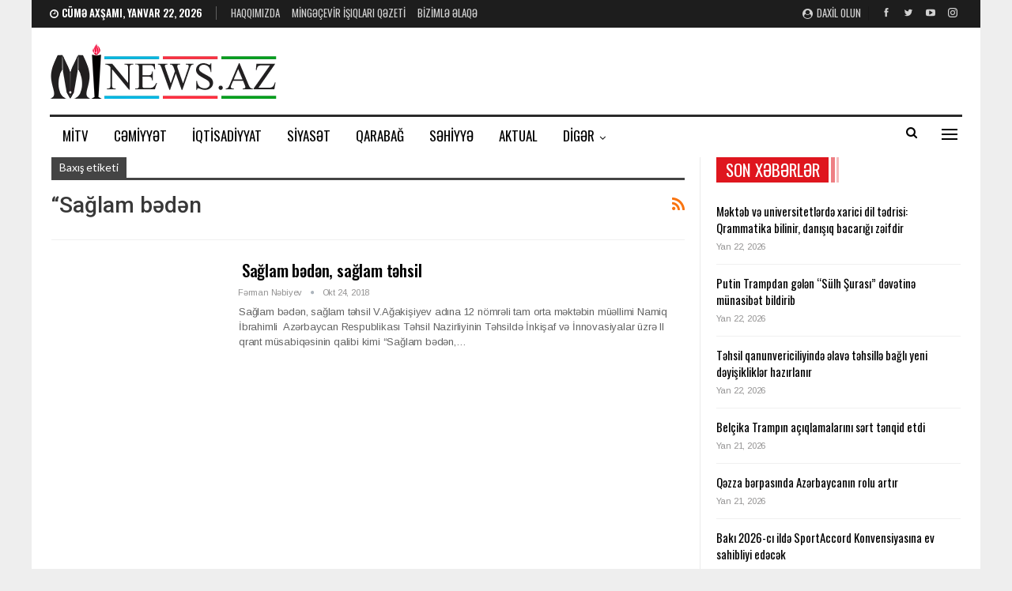

--- FILE ---
content_type: text/html; charset=UTF-8
request_url: https://mi-news.az/tag/saglam-b-d-n/
body_size: 20084
content:
	<!DOCTYPE html>
		<!--[if IE 8]>
	<html class="ie ie8" lang="az"> <![endif]-->
	<!--[if IE 9]>
	<html class="ie ie9" lang="az"> <![endif]-->
	<!--[if gt IE 9]><!-->
<html lang="az"> <!--<![endif]-->
	<head>
				<meta charset="UTF-8">
		<meta http-equiv="X-UA-Compatible" content="IE=edge">
		<meta name="viewport" content="width=device-width, initial-scale=1.0">
		<link rel="pingback" href="https://mi-news.az/xmlrpc.php"/>

		<title>“Sağlam bədən &#8211; Mingəçevir İşıqları</title>
<meta name='robots' content='max-image-preview:large' />

<!-- Better Open Graph, Schema.org & Twitter Integration -->
<meta property="og:locale" content="az"/>
<meta property="og:site_name" content="Mingəçevir İşıqları"/>
<meta property="og:url" content="https://mi-news.az/tag/saglam-b-d-n/"/>
<meta property="og:title" content="Archives"/>
<meta property="og:description" content="Bizimlə həyatınız həmişə işıqlı olacaq!"/>
<meta property="og:type" content="website"/>
<meta name="twitter:card" content="summary"/>
<meta name="twitter:url" content="https://mi-news.az/tag/saglam-b-d-n/"/>
<meta name="twitter:title" content="Archives"/>
<meta name="twitter:description" content="Bizimlə həyatınız həmişə işıqlı olacaq!"/>
<!-- / Better Open Graph, Schema.org & Twitter Integration. -->
<link rel='dns-prefetch' href='//fonts.googleapis.com' />
<link rel='dns-prefetch' href='//www.googletagmanager.com' />
<link rel="alternate" type="application/rss+xml" title="Mingəçevir İşıqları &raquo; Qidalandırıcısı" href="https://mi-news.az/feed/" />
<link rel="alternate" type="application/rss+xml" title="Mingəçevir İşıqları &raquo; Şərh Qidalandırıcısı" href="https://mi-news.az/comments/feed/" />
<link rel="alternate" type="application/rss+xml" title="Mingəçevir İşıqları &raquo; “Sağlam bədən Etiket Qidalandırıcısı" href="https://mi-news.az/tag/saglam-b-d-n/feed/" />
<style id='wp-img-auto-sizes-contain-inline-css' type='text/css'>
img:is([sizes=auto i],[sizes^="auto," i]){contain-intrinsic-size:3000px 1500px}
/*# sourceURL=wp-img-auto-sizes-contain-inline-css */
</style>
<style id='wp-emoji-styles-inline-css' type='text/css'>

	img.wp-smiley, img.emoji {
		display: inline !important;
		border: none !important;
		box-shadow: none !important;
		height: 1em !important;
		width: 1em !important;
		margin: 0 0.07em !important;
		vertical-align: -0.1em !important;
		background: none !important;
		padding: 0 !important;
	}
/*# sourceURL=wp-emoji-styles-inline-css */
</style>
<style id='wp-block-library-inline-css' type='text/css'>
:root{--wp-block-synced-color:#7a00df;--wp-block-synced-color--rgb:122,0,223;--wp-bound-block-color:var(--wp-block-synced-color);--wp-editor-canvas-background:#ddd;--wp-admin-theme-color:#007cba;--wp-admin-theme-color--rgb:0,124,186;--wp-admin-theme-color-darker-10:#006ba1;--wp-admin-theme-color-darker-10--rgb:0,107,160.5;--wp-admin-theme-color-darker-20:#005a87;--wp-admin-theme-color-darker-20--rgb:0,90,135;--wp-admin-border-width-focus:2px}@media (min-resolution:192dpi){:root{--wp-admin-border-width-focus:1.5px}}.wp-element-button{cursor:pointer}:root .has-very-light-gray-background-color{background-color:#eee}:root .has-very-dark-gray-background-color{background-color:#313131}:root .has-very-light-gray-color{color:#eee}:root .has-very-dark-gray-color{color:#313131}:root .has-vivid-green-cyan-to-vivid-cyan-blue-gradient-background{background:linear-gradient(135deg,#00d084,#0693e3)}:root .has-purple-crush-gradient-background{background:linear-gradient(135deg,#34e2e4,#4721fb 50%,#ab1dfe)}:root .has-hazy-dawn-gradient-background{background:linear-gradient(135deg,#faaca8,#dad0ec)}:root .has-subdued-olive-gradient-background{background:linear-gradient(135deg,#fafae1,#67a671)}:root .has-atomic-cream-gradient-background{background:linear-gradient(135deg,#fdd79a,#004a59)}:root .has-nightshade-gradient-background{background:linear-gradient(135deg,#330968,#31cdcf)}:root .has-midnight-gradient-background{background:linear-gradient(135deg,#020381,#2874fc)}:root{--wp--preset--font-size--normal:16px;--wp--preset--font-size--huge:42px}.has-regular-font-size{font-size:1em}.has-larger-font-size{font-size:2.625em}.has-normal-font-size{font-size:var(--wp--preset--font-size--normal)}.has-huge-font-size{font-size:var(--wp--preset--font-size--huge)}.has-text-align-center{text-align:center}.has-text-align-left{text-align:left}.has-text-align-right{text-align:right}.has-fit-text{white-space:nowrap!important}#end-resizable-editor-section{display:none}.aligncenter{clear:both}.items-justified-left{justify-content:flex-start}.items-justified-center{justify-content:center}.items-justified-right{justify-content:flex-end}.items-justified-space-between{justify-content:space-between}.screen-reader-text{border:0;clip-path:inset(50%);height:1px;margin:-1px;overflow:hidden;padding:0;position:absolute;width:1px;word-wrap:normal!important}.screen-reader-text:focus{background-color:#ddd;clip-path:none;color:#444;display:block;font-size:1em;height:auto;left:5px;line-height:normal;padding:15px 23px 14px;text-decoration:none;top:5px;width:auto;z-index:100000}html :where(.has-border-color){border-style:solid}html :where([style*=border-top-color]){border-top-style:solid}html :where([style*=border-right-color]){border-right-style:solid}html :where([style*=border-bottom-color]){border-bottom-style:solid}html :where([style*=border-left-color]){border-left-style:solid}html :where([style*=border-width]){border-style:solid}html :where([style*=border-top-width]){border-top-style:solid}html :where([style*=border-right-width]){border-right-style:solid}html :where([style*=border-bottom-width]){border-bottom-style:solid}html :where([style*=border-left-width]){border-left-style:solid}html :where(img[class*=wp-image-]){height:auto;max-width:100%}:where(figure){margin:0 0 1em}html :where(.is-position-sticky){--wp-admin--admin-bar--position-offset:var(--wp-admin--admin-bar--height,0px)}@media screen and (max-width:600px){html :where(.is-position-sticky){--wp-admin--admin-bar--position-offset:0px}}

/*# sourceURL=wp-block-library-inline-css */
</style><style id='global-styles-inline-css' type='text/css'>
:root{--wp--preset--aspect-ratio--square: 1;--wp--preset--aspect-ratio--4-3: 4/3;--wp--preset--aspect-ratio--3-4: 3/4;--wp--preset--aspect-ratio--3-2: 3/2;--wp--preset--aspect-ratio--2-3: 2/3;--wp--preset--aspect-ratio--16-9: 16/9;--wp--preset--aspect-ratio--9-16: 9/16;--wp--preset--color--black: #000000;--wp--preset--color--cyan-bluish-gray: #abb8c3;--wp--preset--color--white: #ffffff;--wp--preset--color--pale-pink: #f78da7;--wp--preset--color--vivid-red: #cf2e2e;--wp--preset--color--luminous-vivid-orange: #ff6900;--wp--preset--color--luminous-vivid-amber: #fcb900;--wp--preset--color--light-green-cyan: #7bdcb5;--wp--preset--color--vivid-green-cyan: #00d084;--wp--preset--color--pale-cyan-blue: #8ed1fc;--wp--preset--color--vivid-cyan-blue: #0693e3;--wp--preset--color--vivid-purple: #9b51e0;--wp--preset--gradient--vivid-cyan-blue-to-vivid-purple: linear-gradient(135deg,rgb(6,147,227) 0%,rgb(155,81,224) 100%);--wp--preset--gradient--light-green-cyan-to-vivid-green-cyan: linear-gradient(135deg,rgb(122,220,180) 0%,rgb(0,208,130) 100%);--wp--preset--gradient--luminous-vivid-amber-to-luminous-vivid-orange: linear-gradient(135deg,rgb(252,185,0) 0%,rgb(255,105,0) 100%);--wp--preset--gradient--luminous-vivid-orange-to-vivid-red: linear-gradient(135deg,rgb(255,105,0) 0%,rgb(207,46,46) 100%);--wp--preset--gradient--very-light-gray-to-cyan-bluish-gray: linear-gradient(135deg,rgb(238,238,238) 0%,rgb(169,184,195) 100%);--wp--preset--gradient--cool-to-warm-spectrum: linear-gradient(135deg,rgb(74,234,220) 0%,rgb(151,120,209) 20%,rgb(207,42,186) 40%,rgb(238,44,130) 60%,rgb(251,105,98) 80%,rgb(254,248,76) 100%);--wp--preset--gradient--blush-light-purple: linear-gradient(135deg,rgb(255,206,236) 0%,rgb(152,150,240) 100%);--wp--preset--gradient--blush-bordeaux: linear-gradient(135deg,rgb(254,205,165) 0%,rgb(254,45,45) 50%,rgb(107,0,62) 100%);--wp--preset--gradient--luminous-dusk: linear-gradient(135deg,rgb(255,203,112) 0%,rgb(199,81,192) 50%,rgb(65,88,208) 100%);--wp--preset--gradient--pale-ocean: linear-gradient(135deg,rgb(255,245,203) 0%,rgb(182,227,212) 50%,rgb(51,167,181) 100%);--wp--preset--gradient--electric-grass: linear-gradient(135deg,rgb(202,248,128) 0%,rgb(113,206,126) 100%);--wp--preset--gradient--midnight: linear-gradient(135deg,rgb(2,3,129) 0%,rgb(40,116,252) 100%);--wp--preset--font-size--small: 13px;--wp--preset--font-size--medium: 20px;--wp--preset--font-size--large: 36px;--wp--preset--font-size--x-large: 42px;--wp--preset--spacing--20: 0.44rem;--wp--preset--spacing--30: 0.67rem;--wp--preset--spacing--40: 1rem;--wp--preset--spacing--50: 1.5rem;--wp--preset--spacing--60: 2.25rem;--wp--preset--spacing--70: 3.38rem;--wp--preset--spacing--80: 5.06rem;--wp--preset--shadow--natural: 6px 6px 9px rgba(0, 0, 0, 0.2);--wp--preset--shadow--deep: 12px 12px 50px rgba(0, 0, 0, 0.4);--wp--preset--shadow--sharp: 6px 6px 0px rgba(0, 0, 0, 0.2);--wp--preset--shadow--outlined: 6px 6px 0px -3px rgb(255, 255, 255), 6px 6px rgb(0, 0, 0);--wp--preset--shadow--crisp: 6px 6px 0px rgb(0, 0, 0);}:where(.is-layout-flex){gap: 0.5em;}:where(.is-layout-grid){gap: 0.5em;}body .is-layout-flex{display: flex;}.is-layout-flex{flex-wrap: wrap;align-items: center;}.is-layout-flex > :is(*, div){margin: 0;}body .is-layout-grid{display: grid;}.is-layout-grid > :is(*, div){margin: 0;}:where(.wp-block-columns.is-layout-flex){gap: 2em;}:where(.wp-block-columns.is-layout-grid){gap: 2em;}:where(.wp-block-post-template.is-layout-flex){gap: 1.25em;}:where(.wp-block-post-template.is-layout-grid){gap: 1.25em;}.has-black-color{color: var(--wp--preset--color--black) !important;}.has-cyan-bluish-gray-color{color: var(--wp--preset--color--cyan-bluish-gray) !important;}.has-white-color{color: var(--wp--preset--color--white) !important;}.has-pale-pink-color{color: var(--wp--preset--color--pale-pink) !important;}.has-vivid-red-color{color: var(--wp--preset--color--vivid-red) !important;}.has-luminous-vivid-orange-color{color: var(--wp--preset--color--luminous-vivid-orange) !important;}.has-luminous-vivid-amber-color{color: var(--wp--preset--color--luminous-vivid-amber) !important;}.has-light-green-cyan-color{color: var(--wp--preset--color--light-green-cyan) !important;}.has-vivid-green-cyan-color{color: var(--wp--preset--color--vivid-green-cyan) !important;}.has-pale-cyan-blue-color{color: var(--wp--preset--color--pale-cyan-blue) !important;}.has-vivid-cyan-blue-color{color: var(--wp--preset--color--vivid-cyan-blue) !important;}.has-vivid-purple-color{color: var(--wp--preset--color--vivid-purple) !important;}.has-black-background-color{background-color: var(--wp--preset--color--black) !important;}.has-cyan-bluish-gray-background-color{background-color: var(--wp--preset--color--cyan-bluish-gray) !important;}.has-white-background-color{background-color: var(--wp--preset--color--white) !important;}.has-pale-pink-background-color{background-color: var(--wp--preset--color--pale-pink) !important;}.has-vivid-red-background-color{background-color: var(--wp--preset--color--vivid-red) !important;}.has-luminous-vivid-orange-background-color{background-color: var(--wp--preset--color--luminous-vivid-orange) !important;}.has-luminous-vivid-amber-background-color{background-color: var(--wp--preset--color--luminous-vivid-amber) !important;}.has-light-green-cyan-background-color{background-color: var(--wp--preset--color--light-green-cyan) !important;}.has-vivid-green-cyan-background-color{background-color: var(--wp--preset--color--vivid-green-cyan) !important;}.has-pale-cyan-blue-background-color{background-color: var(--wp--preset--color--pale-cyan-blue) !important;}.has-vivid-cyan-blue-background-color{background-color: var(--wp--preset--color--vivid-cyan-blue) !important;}.has-vivid-purple-background-color{background-color: var(--wp--preset--color--vivid-purple) !important;}.has-black-border-color{border-color: var(--wp--preset--color--black) !important;}.has-cyan-bluish-gray-border-color{border-color: var(--wp--preset--color--cyan-bluish-gray) !important;}.has-white-border-color{border-color: var(--wp--preset--color--white) !important;}.has-pale-pink-border-color{border-color: var(--wp--preset--color--pale-pink) !important;}.has-vivid-red-border-color{border-color: var(--wp--preset--color--vivid-red) !important;}.has-luminous-vivid-orange-border-color{border-color: var(--wp--preset--color--luminous-vivid-orange) !important;}.has-luminous-vivid-amber-border-color{border-color: var(--wp--preset--color--luminous-vivid-amber) !important;}.has-light-green-cyan-border-color{border-color: var(--wp--preset--color--light-green-cyan) !important;}.has-vivid-green-cyan-border-color{border-color: var(--wp--preset--color--vivid-green-cyan) !important;}.has-pale-cyan-blue-border-color{border-color: var(--wp--preset--color--pale-cyan-blue) !important;}.has-vivid-cyan-blue-border-color{border-color: var(--wp--preset--color--vivid-cyan-blue) !important;}.has-vivid-purple-border-color{border-color: var(--wp--preset--color--vivid-purple) !important;}.has-vivid-cyan-blue-to-vivid-purple-gradient-background{background: var(--wp--preset--gradient--vivid-cyan-blue-to-vivid-purple) !important;}.has-light-green-cyan-to-vivid-green-cyan-gradient-background{background: var(--wp--preset--gradient--light-green-cyan-to-vivid-green-cyan) !important;}.has-luminous-vivid-amber-to-luminous-vivid-orange-gradient-background{background: var(--wp--preset--gradient--luminous-vivid-amber-to-luminous-vivid-orange) !important;}.has-luminous-vivid-orange-to-vivid-red-gradient-background{background: var(--wp--preset--gradient--luminous-vivid-orange-to-vivid-red) !important;}.has-very-light-gray-to-cyan-bluish-gray-gradient-background{background: var(--wp--preset--gradient--very-light-gray-to-cyan-bluish-gray) !important;}.has-cool-to-warm-spectrum-gradient-background{background: var(--wp--preset--gradient--cool-to-warm-spectrum) !important;}.has-blush-light-purple-gradient-background{background: var(--wp--preset--gradient--blush-light-purple) !important;}.has-blush-bordeaux-gradient-background{background: var(--wp--preset--gradient--blush-bordeaux) !important;}.has-luminous-dusk-gradient-background{background: var(--wp--preset--gradient--luminous-dusk) !important;}.has-pale-ocean-gradient-background{background: var(--wp--preset--gradient--pale-ocean) !important;}.has-electric-grass-gradient-background{background: var(--wp--preset--gradient--electric-grass) !important;}.has-midnight-gradient-background{background: var(--wp--preset--gradient--midnight) !important;}.has-small-font-size{font-size: var(--wp--preset--font-size--small) !important;}.has-medium-font-size{font-size: var(--wp--preset--font-size--medium) !important;}.has-large-font-size{font-size: var(--wp--preset--font-size--large) !important;}.has-x-large-font-size{font-size: var(--wp--preset--font-size--x-large) !important;}
/*# sourceURL=global-styles-inline-css */
</style>

<style id='classic-theme-styles-inline-css' type='text/css'>
/*! This file is auto-generated */
.wp-block-button__link{color:#fff;background-color:#32373c;border-radius:9999px;box-shadow:none;text-decoration:none;padding:calc(.667em + 2px) calc(1.333em + 2px);font-size:1.125em}.wp-block-file__button{background:#32373c;color:#fff;text-decoration:none}
/*# sourceURL=/wp-includes/css/classic-themes.min.css */
</style>
<link rel='stylesheet' id='contact-form-7-css' href='https://mi-news.az/wp-content/plugins/contact-form-7/includes/css/styles.css?ver=6.1.4' type='text/css' media='all' />
<link rel='stylesheet' id='better-framework-main-fonts-css' href='https://fonts.googleapis.com/css?family=Arimo:400%7COswald:500,400,600%7CMontserrat:500,400%7CLato:400%7CRoboto:500,400italic&#038;display=swap' type='text/css' media='all' />
<script type="text/javascript" src="https://mi-news.az/wp-includes/js/jquery/jquery.min.js?ver=3.7.1" id="jquery-core-js"></script>
<script type="text/javascript" src="https://mi-news.az/wp-includes/js/jquery/jquery-migrate.min.js?ver=3.4.1" id="jquery-migrate-js"></script>
<script></script><link rel="https://api.w.org/" href="https://mi-news.az/wp-json/" /><link rel="alternate" title="JSON" type="application/json" href="https://mi-news.az/wp-json/wp/v2/tags/90" /><link rel="EditURI" type="application/rsd+xml" title="RSD" href="https://mi-news.az/xmlrpc.php?rsd" />
<meta name="generator" content="WordPress 6.9" />
			<link rel="amphtml" href="https://mi-news.az/amp/tag/saglam-b-d-n/"/>
			<meta name="generator" content="Site Kit by Google 1.170.0" /><meta name="generator" content="Powered by WPBakery Page Builder - drag and drop page builder for WordPress."/>
<script type="application/ld+json">{
    "@context": "http://schema.org/",
    "@type": "Organization",
    "@id": "#organization",
    "logo": {
        "@type": "ImageObject",
        "url": "http://mi-news.az/wp-content/uploads/2021/11/logo-teze-kicik.png"
    },
    "url": "https://mi-news.az/",
    "name": "Ming\u0259\u00e7evir \u0130\u015f\u0131qlar\u0131",
    "description": "Biziml\u0259 h\u0259yat\u0131n\u0131z h\u0259mi\u015f\u0259 i\u015f\u0131ql\u0131 olacaq!"
}</script>
<script type="application/ld+json">{
    "@context": "http://schema.org/",
    "@type": "WebSite",
    "name": "Ming\u0259\u00e7evir \u0130\u015f\u0131qlar\u0131",
    "alternateName": "Biziml\u0259 h\u0259yat\u0131n\u0131z h\u0259mi\u015f\u0259 i\u015f\u0131ql\u0131 olacaq!",
    "url": "https://mi-news.az/"
}</script>
<link rel='stylesheet' id='better-playlist' href='https://mi-news.az/wp-content/plugins/better-playlist/css/better-playlist.min.css' type='text/css' media='all' />
<link rel='stylesheet' id='bs-icons' href='https://mi-news.az/wp-content/themes/publisher/includes/libs/better-framework/assets/css/bs-icons.css' type='text/css' media='all' />
<link rel='stylesheet' id='better-social-counter' href='https://mi-news.az/wp-content/plugins/better-social-counter/css/style.min.css' type='text/css' media='all' />
<link rel='stylesheet' id='better-weather' href='https://mi-news.az/wp-content/plugins/better-weather/css/bw-style.min.css' type='text/css' media='all' />
<link rel='stylesheet' id='bf-slick' href='https://mi-news.az/wp-content/themes/publisher/includes/libs/better-framework/assets/css/slick.min.css' type='text/css' media='all' />
<link rel='stylesheet' id='fontawesome' href='https://mi-news.az/wp-content/themes/publisher/includes/libs/better-framework/assets/css/font-awesome.min.css' type='text/css' media='all' />
<link rel='stylesheet' id='br-numbers' href='https://fonts.googleapis.com/css?family=Oswald&text=0123456789./\%' type='text/css' media='all' />
<link rel='stylesheet' id='better-reviews' href='https://mi-news.az/wp-content/plugins/better-reviews/css/better-reviews.min.css' type='text/css' media='all' />
<link rel='stylesheet' id='blockquote-pack-pro' href='https://mi-news.az/wp-content/plugins/blockquote-pack-pro/css/blockquote-pack.min.css' type='text/css' media='all' />
<link rel='stylesheet' id='pretty-photo' href='https://mi-news.az/wp-content/themes/publisher/includes/libs/better-framework/assets/css/pretty-photo.min.css' type='text/css' media='all' />
<link rel='stylesheet' id='theme-libs' href='https://mi-news.az/wp-content/themes/publisher/css/theme-libs.min.css' type='text/css' media='all' />
<link rel='stylesheet' id='publisher' href='https://mi-news.az/wp-content/themes/publisher/style-7.11.0.min.css' type='text/css' media='all' />
<link rel='stylesheet' id='publisher-theme-news-board' href='https://mi-news.az/wp-content/themes/publisher/includes/styles/news-board/style.min.css' type='text/css' media='all' />
<link rel='stylesheet' id='-1765039578' href='https://mi-news.az/wp-content/bs-booster-cache/0c7d87baac5c4cf6c712fc41a974973e.css' type='text/css' media='all' />
<link rel="icon" href="https://mi-news.az/wp-content/uploads/2021/11/cropped-logo-teze-kicik-e1747650967896-32x32.png" sizes="32x32" />
<link rel="icon" href="https://mi-news.az/wp-content/uploads/2021/11/cropped-logo-teze-kicik-e1747650967896-192x192.png" sizes="192x192" />
<link rel="apple-touch-icon" href="https://mi-news.az/wp-content/uploads/2021/11/cropped-logo-teze-kicik-e1747650967896-180x180.png" />
<meta name="msapplication-TileImage" content="https://mi-news.az/wp-content/uploads/2021/11/cropped-logo-teze-kicik-e1747650967896-270x270.png" />
<noscript><style> .wpb_animate_when_almost_visible { opacity: 1; }</style></noscript>	</head>

<body class="archive tag tag-saglam-b-d-n tag-90 wp-theme-publisher bs-theme bs-publisher bs-publisher-news-board active-light-box ltr close-rh page-layout-2-col page-layout-2-col-right boxed active-sticky-sidebar main-menu-sticky-smart main-menu-boxed active-ajax-search  bs-hide-ha wpb-js-composer js-comp-ver-8.3.1 vc_responsive bs-ll-a" dir="ltr">
<div class="off-canvas-overlay"></div>
<div class="off-canvas-container left skin-white">
	<div class="off-canvas-inner">
		<span class="canvas-close"><i></i></span>
					<div class="off-canvas-header">
								<div class="site-description">Bizimlə həyatınız həmişə işıqlı olacaq!</div>
			</div>
						<div class="off-canvas-search">
				<form role="search" method="get" action="https://mi-news.az">
					<input type="text" name="s" value=""
					       placeholder="Axtarış..">
					<i class="fa fa-search"></i>
				</form>
			</div>
						<div class="off-canvas-menu">
				<div class="off-canvas-menu-fallback"></div>
			</div>
						<div class="off_canvas_footer">
				<div class="off_canvas_footer-info entry-content">
							<div  class="  better-studio-shortcode bsc-clearfix better-social-counter style-button colored in-4-col">
						<ul class="social-list bsc-clearfix"><li class="social-item facebook"><a href = "https://www.facebook.com/MingechevirIshiglari" target = "_blank" > <i class="item-icon bsfi-facebook" ></i><span class="item-title" > Bəyənin </span> </a> </li> <li class="social-item twitter"><a href = "https://twitter.com/farmannabiyev" target = "_blank" > <i class="item-icon bsfi-twitter" ></i><span class="item-title" > Abunə </span> </a> </li> <li class="social-item youtube"><a href = "https://youtube.com/channel/UCD-ZPfSGEXtbXfwgdmNoyQg" target = "_blank" > <i class="item-icon bsfi-youtube" ></i><span class="item-title" > Abunə olun </span> </a> </li> <li class="social-item instagram"><a href = "https://instagram.com/farmannabiyev" target = "_blank" > <i class="item-icon bsfi-instagram" ></i><span class="item-title" > Followers </span> </a> </li> 			</ul>
		</div>
						</div>
			</div>
				</div>
</div>
		<div class="main-wrap content-main-wrap">
			<header id="header" class="site-header header-style-2 boxed" itemscope="itemscope" itemtype="https://schema.org/WPHeader">

		<section class="topbar topbar-style-1 hidden-xs hidden-xs">
	<div class="content-wrap">
		<div class="container">
			<div class="topbar-inner clearfix">

									<div class="section-links">
								<div  class="  better-studio-shortcode bsc-clearfix better-social-counter style-button not-colored in-4-col">
						<ul class="social-list bsc-clearfix"><li class="social-item facebook"><a href = "https://www.facebook.com/MingechevirIshiglari" target = "_blank" > <i class="item-icon bsfi-facebook" ></i><span class="item-title" > Bəyənin </span> </a> </li> <li class="social-item twitter"><a href = "https://twitter.com/farmannabiyev" target = "_blank" > <i class="item-icon bsfi-twitter" ></i><span class="item-title" > Abunə </span> </a> </li> <li class="social-item youtube"><a href = "https://youtube.com/channel/UCD-ZPfSGEXtbXfwgdmNoyQg" target = "_blank" > <i class="item-icon bsfi-youtube" ></i><span class="item-title" > Abunə olun </span> </a> </li> <li class="social-item instagram"><a href = "https://instagram.com/farmannabiyev" target = "_blank" > <i class="item-icon bsfi-instagram" ></i><span class="item-title" > Followers </span> </a> </li> 			</ul>
		</div>
									<a class="topbar-sign-in behind-social"
							   data-toggle="modal" data-target="#bsLoginModal">
								<i class="fa fa-user-circle"></i> Daxil olun							</a>

							<div class="modal sign-in-modal fade" id="bsLoginModal" tabindex="-1" role="dialog"
							     style="display: none">
								<div class="modal-dialog" role="document">
									<div class="modal-content">
											<span class="close-modal" data-dismiss="modal" aria-label="Close"><i
														class="fa fa-close"></i></span>
										<div class="modal-body">
											<div id="form_18753_" class="bs-shortcode bs-login-shortcode ">
		<div class="bs-login bs-type-login"  style="display:none">

					<div class="bs-login-panel bs-login-sign-panel bs-current-login-panel">
								<form name="loginform"
				      action="https://mi-news.az/wp-login.php" method="post">

					
					<div class="login-header">
						<span class="login-icon fa fa-user-circle main-color"></span>
						<p>Xoş gəldiniz, hesabınıza daxil olun.</p>
					</div>
					
					<div class="login-field login-username">
						<input type="text" name="log" id="form_18753_user_login" class="input"
						       value="" size="20"
						       placeholder="İstifadəçi adı və ya E-poçt..." required/>
					</div>

					<div class="login-field login-password">
						<input type="password" name="pwd" id="form_18753_user_pass"
						       class="input"
						       value="" size="20" placeholder="Şifrə..."
						       required/>
					</div>

					
					<div class="login-field">
						<a href="https://mi-news.az/wp-login.php?action=lostpassword&redirect_to=https%3A%2F%2Fmi-news.az%2Ftag%2Fsaglam-b-d-n%2F"
						   class="go-reset-panel">Parolu unutmusunuz?</a>

													<span class="login-remember">
							<input class="remember-checkbox" name="rememberme" type="checkbox"
							       id="form_18753_rememberme"
							       value="forever"  />
							<label class="remember-label">Məni xatırla</label>
						</span>
											</div>

					
					<div class="login-field login-submit">
						<input type="submit" name="wp-submit"
						       class="button-primary login-btn"
						       value="Daxil olun"/>
						<input type="hidden" name="redirect_to" value="https://mi-news.az/tag/saglam-b-d-n/"/>
					</div>

									</form>
			</div>

			<div class="bs-login-panel bs-login-reset-panel">

				<span class="go-login-panel"><i
							class="fa fa-angle-left"></i> Daxil olun</span>

				<div class="bs-login-reset-panel-inner">
					<div class="login-header">
						<span class="login-icon fa fa-support"></span>
						<p>Şifrənizi bərpa edin.</p>
						<p>Şifrə sizə e-poçtla göndəriləcək.</p>
					</div>
										<form name="lostpasswordform" id="form_18753_lostpasswordform"
					      action="https://mi-news.az/wp-login.php?action=lostpassword"
					      method="post">

						<div class="login-field reset-username">
							<input type="text" name="user_login" class="input" value=""
							       placeholder="İstifadəçi adı və ya E-poçt..."
							       required/>
						</div>

						
						<div class="login-field reset-submit">

							<input type="hidden" name="redirect_to" value=""/>
							<input type="submit" name="wp-submit" class="login-btn"
							       value="Şifrəmi Göndər"/>

						</div>
					</form>
				</div>
			</div>
			</div>
	</div>
										</div>
									</div>
								</div>
							</div>
												</div>
				
				<div class="section-menu">
						<div id="menu-top" class="menu top-menu-wrapper" role="navigation" itemscope="itemscope" itemtype="https://schema.org/SiteNavigationElement">
		<nav class="top-menu-container">

			<ul id="top-navigation" class="top-menu menu clearfix bsm-pure">
									<li id="topbar-date" class="menu-item menu-item-date">
					<span
						class="topbar-date">Cümə axşamı, Yanvar 22, 2026</span>
					</li>
					<li id="menu-item-30352" class="menu-item menu-item-type-post_type menu-item-object-page better-anim-fade menu-item-30352"><a href="https://mi-news.az/haqqimizda/">Haqqımızda</a></li>
<li id="menu-item-35330" class="menu-item menu-item-type-custom menu-item-object-custom better-anim-fade menu-item-35330"><a href="http://mi-news.az/ming%c9%99cevir-isiqlari-q%c9%99zeti/">Mingəçevir işıqları qəzeti</a></li>
<li id="menu-item-30351" class="menu-item menu-item-type-post_type menu-item-object-page better-anim-fade menu-item-30351"><a href="https://mi-news.az/contact/">Bizimlə Əlaqə</a></li>
			</ul>

		</nav>
	</div>
				</div>
			</div>
		</div>
	</div>
</section>
		<div class="header-inner">
			<div class="content-wrap">
				<div class="container">
					<div class="row">
						<div class="row-height">
							<div class="logo-col col-xs-4">
								<div class="col-inside">
									<div id="site-branding" class="site-branding">
	<p  id="site-title" class="logo h1 img-logo">
	<a href="https://mi-news.az/" itemprop="url" rel="home">
					<img id="site-logo" src="http://mi-news.az/wp-content/uploads/2021/11/logo-teze-kicik.png"
			     alt="Mingəçevir işıqları"  />

			<span class="site-title">Mingəçevir işıqları - Bizimlə həyatınız həmişə işıqlı olacaq!</span>
				</a>
</p>
</div><!-- .site-branding -->
								</div>
							</div>
															<div class="sidebar-col col-xs-8">
									<div class="col-inside">
										<aside id="sidebar" class="sidebar" role="complementary" itemscope="itemscope" itemtype="https://schema.org/WPSideBar">
											<div class="zksyicmj zksyicmj-pubadban zksyicmj-show-desktop zksyicmj-show-tablet-portrait zksyicmj-show-tablet-landscape zksyicmj-show-phone zksyicmj-loc-header_aside_logo zksyicmj-align-right zksyicmj-column-1 zksyicmj-clearfix no-bg-box-model"><div id="zksyicmj-30077-376119514" class="zksyicmj-container zksyicmj-type-custom_code " itemscope="" itemtype="https://schema.org/WPAdBlock" data-adid="30077" data-type="custom_code"><!-- Üst banner/728x90 -->
<script async src="//code.ainsyndication.com/v2/js/slot.js?11032022"></script>
<ins class="ainsyndication" style="display:block; width: 728px; height: 90px;" data-ad-slot="8917"></ins>
<!-- Üst banner/728x90 -->
</div></div>										</aside>
									</div>
								</div>
														</div>
					</div>
				</div>
			</div>
		</div>

		<div id="menu-main" class="menu main-menu-wrapper show-search-item show-off-canvas menu-actions-btn-width-2" role="navigation" itemscope="itemscope" itemtype="https://schema.org/SiteNavigationElement">
	<div class="main-menu-inner">
		<div class="content-wrap">
			<div class="container">

				<nav class="main-menu-container">
					<ul id="main-navigation" class="main-menu menu bsm-pure clearfix">
						<li id="menu-item-11763" class="menu-item menu-item-type-taxonomy menu-item-object-category menu-term-662 better-anim-fade menu-item-11763"><a href="https://mi-news.az/category/mi-tv/">MiTV</a></li>
<li id="menu-item-9927" class="menu-item menu-item-type-taxonomy menu-item-object-category menu-term-21 better-anim-fade menu-item-9927"><a href="https://mi-news.az/category/jamiyyat/" title="						">Cəmiyyət</a></li>
<li id="menu-item-9921" class="menu-item menu-item-type-taxonomy menu-item-object-category menu-term-68 better-anim-fade menu-item-9921"><a href="https://mi-news.az/category/iqtisadiyyat/" title="						">İqtisadiyyat</a></li>
<li id="menu-item-10352" class="menu-item menu-item-type-taxonomy menu-item-object-category menu-term-98 better-anim-fade menu-item-10352"><a href="https://mi-news.az/category/siyasi-xeberler/">Siyasət</a></li>
<li id="menu-item-9923" class="menu-item menu-item-type-taxonomy menu-item-object-category menu-term-69 better-anim-fade menu-item-9923"><a href="https://mi-news.az/category/qarabag/" title="						">Qarabağ</a></li>
<li id="menu-item-9928" class="menu-item menu-item-type-taxonomy menu-item-object-category menu-term-23 better-anim-fade menu-item-9928"><a href="https://mi-news.az/category/sahiyya/" title="						">Səhiyyə</a></li>
<li id="menu-item-4212" class="menu-item menu-item-type-taxonomy menu-item-object-category menu-term-19 better-anim-fade menu-item-4212"><a href="https://mi-news.az/category/aktual/">Aktual</a></li>
<li id="menu-item-30361" class="menu-item menu-item-type-post_type menu-item-object-page better-anim-fade menu-item-30361"><a href="https://mi-news.az/koronavirus-online-statistika/">Koronavirus online statistika</a></li>
<li id="menu-item-4938" class="menu-item menu-item-type-taxonomy menu-item-object-category menu-term-65 better-anim-fade menu-item-4938"><a href="https://mi-news.az/category/elm-tahsil/">Elm və təhsil</a></li>
<li id="menu-item-9947" class="menu-item menu-item-type-taxonomy menu-item-object-category menu-term-105 better-anim-fade menu-item-9947"><a href="https://mi-news.az/category/az/" title="						">Azərbaycan</a></li>
<li id="menu-item-10241" class="menu-item menu-item-type-taxonomy menu-item-object-category menu-term-1 better-anim-fade menu-item-10241"><a href="https://mi-news.az/category/mingachevi/">Mingəçevir</a></li>
<li id="menu-item-9938" class="menu-item menu-item-type-taxonomy menu-item-object-category menu-term-106 better-anim-fade menu-item-9938"><a href="https://mi-news.az/category/yerli-qurumlar/" title="						">Yerli Qurumlar</a></li>
<li id="menu-item-9981" class="menu-item menu-item-type-post_type menu-item-object-post better-anim-fade menu-item-9981"><a href="https://mi-news.az/dovl-t-qurumlarl/" title="						">Dövlət Qurumları</a></li>
<li id="menu-item-4219" class="menu-item menu-item-type-taxonomy menu-item-object-category menu-term-67 better-anim-fade menu-item-4219"><a href="https://mi-news.az/category/media-markazi/">Media Mərkəzi</a></li>
<li id="menu-item-4222" class="menu-item menu-item-type-taxonomy menu-item-object-category menu-term-22 better-anim-fade menu-item-4222"><a href="https://mi-news.az/category/ght/">QHT</a></li>
<li id="menu-item-9922" class="menu-item menu-item-type-taxonomy menu-item-object-category menu-term-71 better-anim-fade menu-item-9922"><a href="https://mi-news.az/category/hadise/" title="						">Hadisə</a></li>
<li id="menu-item-4242" class="menu-item menu-item-type-taxonomy menu-item-object-category menu-term-75 better-anim-fade menu-item-4242"><a href="https://mi-news.az/category/musahiba/">Müsahibə</a></li>
<li id="menu-item-4237" class="menu-item menu-item-type-taxonomy menu-item-object-category menu-term-17 better-anim-fade menu-item-4237"><a href="https://mi-news.az/category/madaniyyat/">Mədəniyyət</a></li>
<li id="menu-item-4213" class="menu-item menu-item-type-taxonomy menu-item-object-category menu-term-18 better-anim-fade menu-item-4213"><a href="https://mi-news.az/category/arashdirma/">Araşdırma</a></li>
<li id="menu-item-9919" class="menu-item menu-item-type-taxonomy menu-item-object-category menu-term-72 better-anim-fade menu-item-9919"><a href="https://mi-news.az/category/maraqli/" title="						">Maraqlı</a></li>
<li id="menu-item-4225" class="menu-item menu-item-type-taxonomy menu-item-object-category menu-term-20 better-anim-fade menu-item-4225"><a href="https://mi-news.az/category/taqvim/">Təqvim</a></li>
<li id="menu-item-5265" class="menu-item menu-item-type-taxonomy menu-item-object-category menu-term-131 better-anim-fade menu-item-5265"><a href="https://mi-news.az/category/statistika/">Statistika</a></li>
<li id="menu-item-9935" class="menu-item menu-item-type-taxonomy menu-item-object-category menu-term-74 better-anim-fade menu-item-9935"><a href="https://mi-news.az/category/turizm/" title="						">Turizm</a></li>
<li id="menu-item-9934" class="menu-item menu-item-type-taxonomy menu-item-object-category menu-term-63 better-anim-fade menu-item-9934"><a href="https://mi-news.az/category/idman/" title="						">İdman</a></li>
<li id="menu-item-12449" class="menu-item menu-item-type-taxonomy menu-item-object-category menu-term-695 better-anim-fade menu-item-12449"><a href="https://mi-news.az/category/edebiyyat/">Ədəbiyyat</a></li>
<li id="menu-item-15523" class="menu-item menu-item-type-taxonomy menu-item-object-category menu-term-1380 better-anim-fade menu-item-15523"><a href="https://mi-news.az/category/shou-biznes/">Şou-Biznes</a></li>
					</ul><!-- #main-navigation -->
											<div class="menu-action-buttons width-2">
															<div class="off-canvas-menu-icon-container off-icon-left">
									<div class="off-canvas-menu-icon">
										<div class="off-canvas-menu-icon-el"></div>
									</div>
								</div>
																<div class="search-container close">
									<span class="search-handler"><i class="fa fa-search"></i></span>

									<div class="search-box clearfix">
										<form role="search" method="get" class="search-form clearfix" action="https://mi-news.az">
	<input type="search" class="search-field"
	       placeholder="Axtarış.."
	       value="" name="s"
	       title="Axtar:"
	       autocomplete="off">
	<input type="submit" class="search-submit" value="Axtarış">
</form><!-- .search-form -->
									</div>
								</div>
														</div>
										</nav><!-- .main-menu-container -->

			</div>
		</div>
	</div>
</div><!-- .menu -->
	</header><!-- .header -->
	<div class="rh-header clearfix light deferred-block-exclude">
		<div class="rh-container clearfix">

			<div class="menu-container close">
				<span class="menu-handler"><span class="lines"></span></span>
			</div><!-- .menu-container -->

			<div class="logo-container rh-img-logo">
				<a href="https://mi-news.az/" itemprop="url" rel="home">
											<img src="http://mi-news.az/wp-content/uploads/2021/11/logo-teze-kicik-e1647189756510.png"
						     alt="Mingəçevir İşıqları"  />				</a>
			</div><!-- .logo-container -->
		</div><!-- .rh-container -->
	</div><!-- .rh-header -->
<div class="content-wrap">
		<main id="content" class="content-container">

		<div class="container layout-2-col layout-2-col-1 layout-right-sidebar">
			<div class="row main-section">
										<div class="col-sm-8 content-column">
							<section class="archive-title tag-title with-action">
	<div class="pre-title"><span>Baxış etiketi</span></div>

	<div class="actions-container">
		<a class="rss-link" href="https://mi-news.az/tag/saglam-b-d-n/feed/"><i class="fa fa-rss"></i></a>
	</div>

	<h1 class="page-heading"><span class="h-title">“Sağlam bədən</span></h1>

	</section>
	<div class="listing listing-blog listing-blog-1 clearfix  columns-1">
		<article class="post-4734 type-post format-standard has-post-thumbnail   listing-item listing-item-blog  listing-item-blog-1 main-term-65 bsw-8 ">
		<div class="item-inner clearfix">
							<div class="featured clearfix">
										<a  title=" Sağlam bədən, sağlam təhsil" data-src="https://mi-news.az/wp-content/uploads/2018/10/sağlam-bədən-sağlam-təhsil-25.jpg" data-bs-srcset="{&quot;baseurl&quot;:&quot;https:\/\/mi-news.az\/wp-content\/uploads\/2018\/10\/&quot;,&quot;sizes&quot;:{&quot;800&quot;:&quot;sa\u011flam-b\u0259d\u0259n-sa\u011flam-t\u0259hsil-25.jpg&quot;}}"							class="img-holder" href="https://mi-news.az/saglam-b-d-n-saglam-t-hsil/"></a>
									</div>
			<h2 class="title">			<a href="https://mi-news.az/saglam-b-d-n-saglam-t-hsil/" class="post-url post-title">
				 Sağlam bədən, sağlam təhsil			</a>
			</h2>		<div class="post-meta">

							<a href="https://mi-news.az/author/farman_nabiyev/"
				   title="Müəllifin yazılarına baxın"
				   class="post-author-a">
					<i class="post-author author">
						Fərman Nəbiyev					</i>
				</a>
							<span class="time"><time class="post-published updated"
				                         datetime="2018-10-24T13:00:17+04:00">Okt 24, 2018</time></span>
						</div>
						<div class="post-summary">
					Sağlam bədən, sağlam təhsil


V.Ağakişiyev adına 12 nömrəli tam orta məktəbin müəllimi Namiq İbrahimli  Azərbaycan Respublikası Təhsil Nazirliyinin Təhsildə İnkişaf və İnnovasiyalar üzrə II qrant müsabiqəsinin qalibi kimi “Sağlam bədən,&hellip;				</div>
						</div>
	</article>
	</div>
							</div><!-- .content-column -->
												<div class="col-sm-4 sidebar-column sidebar-column-primary">
							<aside id="sidebar-primary-sidebar" class="sidebar" role="complementary" aria-label="Primary Sidebar Sidebar" itemscope="itemscope" itemtype="https://schema.org/WPSideBar">
	<div id="bs-text-listing-3-2" class=" h-ni w-t primary-sidebar-widget widget widget_bs-text-listing-3"><div class=" bs-listing bs-listing-listing-text-3 bs-listing-single-tab">		<p class="section-heading sh-t6 sh-s4 main-term-19">

		
							<a href="https://mi-news.az/category/aktual/" class="main-link">
							<span class="h-text main-term-19">
								 SON XƏBƏRLƏR							</span>
				</a>
			
		
		</p>
			<div class="listing listing-text listing-text-3 clearfix columns-1">
		<div class="post-50756 type-post format-standard has-post-thumbnail   listing-item listing-item-text listing-item-text-3 main-term-107">
	<div class="item-inner">
		<p class="title">		<a href="https://mi-news.az/m%c9%99kt%c9%99b-v%c9%99-universitetl%c9%99rd%c9%99-xarici-dil-t%c9%99drisi-qrammatika-bilinir-danisiq-bacarigi-z%c9%99ifdir/" class="post-title post-url">
			Məktəb və universitetlərdə xarici dil tədrisi: Qrammatika bilinir, danışıq bacarığı zəifdir		</a>
		</p>		<div class="post-meta">

							<span class="time"><time class="post-published updated"
				                         datetime="2026-01-22T10:47:22+04:00">Yan 22, 2026</time></span>
						</div>
			</div>
	</div >
	<div class="post-50753 type-post format-standard has-post-thumbnail   listing-item listing-item-text listing-item-text-3 main-term-19">
	<div class="item-inner">
		<p class="title">		<a href="https://mi-news.az/putin-trampdan-g%c9%99l%c9%99n-sulh-surasi-d%c9%99v%c9%99tin%c9%99-munasib%c9%99t-bildirib/" class="post-title post-url">
			Putin Trampdan gələn “Sülh Şurası” dəvətinə münasibət bildirib		</a>
		</p>		<div class="post-meta">

							<span class="time"><time class="post-published updated"
				                         datetime="2026-01-22T10:33:45+04:00">Yan 22, 2026</time></span>
						</div>
			</div>
	</div >
	<div class="post-50746 type-post format-standard has-post-thumbnail   listing-item listing-item-text listing-item-text-3 main-term-65">
	<div class="item-inner">
		<p class="title">		<a href="https://mi-news.az/t%c9%99hsil-qanunvericiliyind%c9%99-%c9%99lav%c9%99-t%c9%99hsill%c9%99-bagli-yeni-d%c9%99yisiklikl%c9%99r-hazirlanir/" class="post-title post-url">
			Təhsil qanunvericiliyində əlavə təhsillə bağlı yeni dəyişikliklər hazırlanır		</a>
		</p>		<div class="post-meta">

							<span class="time"><time class="post-published updated"
				                         datetime="2026-01-22T09:39:58+04:00">Yan 22, 2026</time></span>
						</div>
			</div>
	</div >
	<div class="post-50740 type-post format-standard has-post-thumbnail   listing-item listing-item-text listing-item-text-3 main-term-107">
	<div class="item-inner">
		<p class="title">		<a href="https://mi-news.az/belcika-trampin-aciqlamalarini-s%c9%99rt-t%c9%99nqid-etdi/" class="post-title post-url">
			Belçika Trampın açıqlamalarını sərt tənqid etdi		</a>
		</p>		<div class="post-meta">

							<span class="time"><time class="post-published updated"
				                         datetime="2026-01-21T23:35:10+04:00">Yan 21, 2026</time></span>
						</div>
			</div>
	</div >
	<div class="post-50737 type-post format-standard has-post-thumbnail   listing-item listing-item-text listing-item-text-3 main-term-98">
	<div class="item-inner">
		<p class="title">		<a href="https://mi-news.az/q%c9%99zza-b%c9%99rpasinda-az%c9%99rbaycanin-rolu-artir/" class="post-title post-url">
			Qəzza bərpasında Azərbaycanın rolu artır		</a>
		</p>		<div class="post-meta">

							<span class="time"><time class="post-published updated"
				                         datetime="2026-01-21T23:17:54+04:00">Yan 21, 2026</time></span>
						</div>
			</div>
	</div >
	<div class="post-50724 type-post format-standard has-post-thumbnail   listing-item listing-item-text listing-item-text-3 main-term-63">
	<div class="item-inner">
		<p class="title">		<a href="https://mi-news.az/baki-2026-ci-ild%c9%99-sportaccord-konvensiyasina-ev-sahibliyi-ed%c9%99c%c9%99k/" class="post-title post-url">
			Bakı 2026-cı ildə SportAccord Konvensiyasına ev sahibliyi edəcək		</a>
		</p>		<div class="post-meta">

							<span class="time"><time class="post-published updated"
				                         datetime="2026-01-21T13:49:53+04:00">Yan 21, 2026</time></span>
						</div>
			</div>
	</div >
	<div class="post-50721 type-post format-standard has-post-thumbnail   listing-item listing-item-text listing-item-text-3 main-term-107">
	<div class="item-inner">
		<p class="title">		<a href="https://mi-news.az/az%c9%99rbaycan-dezinformasiyaya-qarsi-mubariz%c9%99ni-gucl%c9%99ndirir/" class="post-title post-url">
			Azərbaycan dezinformasiyaya qarşı mübarizəni gücləndirir		</a>
		</p>		<div class="post-meta">

							<span class="time"><time class="post-published updated"
				                         datetime="2026-01-21T13:30:32+04:00">Yan 21, 2026</time></span>
						</div>
			</div>
	</div >
	<div class="post-50718 type-post format-standard has-post-thumbnail   listing-item listing-item-text listing-item-text-3 main-term-98">
	<div class="item-inner">
		<p class="title">		<a href="https://mi-news.az/tramp-ilham-eliyev%c9%99-m%c9%99ktubunda-qlobal-sulh-v%c9%99-rifah-ucun-%c9%99m%c9%99kdasliq-mesaji-gond%c9%99rdi/" class="post-title post-url">
			Tramp İlham Əliyevə məktubunda qlobal sülh və rifah üçün əməkdaşlıq mesajı göndərdi		</a>
		</p>		<div class="post-meta">

							<span class="time"><time class="post-published updated"
				                         datetime="2026-01-21T13:04:41+04:00">Yan 21, 2026</time></span>
						</div>
			</div>
	</div >
	<div class="post-50713 type-post format-standard has-post-thumbnail   listing-item listing-item-text listing-item-text-3 main-term-107">
	<div class="item-inner">
		<p class="title">		<a href="https://mi-news.az/gurcustanda-t%c9%99hsil-islahatlari-c%c9%99rciv%c9%99sind%c9%99-mu%c9%99lliml%c9%99rin-d%c9%99rs-zamani-telefon-istifad%c9%99si-m%c9%99hdudlasdirilir/" class="post-title post-url">
			Gürcüstanda təhsil islahatları çərçivəsində müəllimlərin dərs zamanı telefon istifadəsi məhdudlaşdırılır		</a>
		</p>		<div class="post-meta">

							<span class="time"><time class="post-published updated"
				                         datetime="2026-01-21T12:45:57+04:00">Yan 21, 2026</time></span>
						</div>
			</div>
	</div >
	<div class="post-50710 type-post format-standard has-post-thumbnail   listing-item listing-item-text listing-item-text-3 main-term-107">
	<div class="item-inner">
		<p class="title">		<a href="https://mi-news.az/2025-ci-ild%c9%99-az%c9%99rbaycan-televiziyalarina-x%c9%99b%c9%99rdarliqlar-v%c9%99-yayim-dayandirmalari-t%c9%99tbiq-edilib/" class="post-title post-url">
			2025-ci ildə Azərbaycan televiziyalarına xəbərdarlıqlar və yayım dayandırmaları tətbiq edilib		</a>
		</p>		<div class="post-meta">

							<span class="time"><time class="post-published updated"
				                         datetime="2026-01-21T12:33:18+04:00">Yan 21, 2026</time></span>
						</div>
			</div>
	</div >
	</div>
	</div></div></aside>
						</div><!-- .primary-sidebar-column -->
									</div><!-- .main-section -->
		</div>

	</main><!-- main -->
	</div><!-- .content-wrap -->
	<footer id="site-footer" class="site-footer full-width">
		<div class="footer-widgets light-text">
	<div class="content-wrap">
		<div class="container">
			<div class="row">
										<div class="col-sm-4">
							<aside id="sidebar-footer-1" class="sidebar" role="complementary" aria-label="Footer - Column 1 Sidebar" itemscope="itemscope" itemtype="https://schema.org/WPSideBar">
								<div id="bs-about-3" class=" h-ni w-nt footer-widget footer-column-1 widget widget_bs-about"><div  class="bs-shortcode bs-about ">
		<h4 class="about-title">
						<img class="logo-image" src="http://mi-news.az/wp-content/uploads/2021/11/mi-logo-footer.png"
				     alt="">
				</h4>
	<div class="about-text">
		<p>“Mingəçevir işıqları” qəzeti redaksiyası 1948-ci ildən 1991-ci ilədək yerli hakimiyyət orqanlarına məxsus olub. 25 mart 1999-cu ildə 10/110 nömrə ilə Azərbaycan Respublikasının Ədliyyə Nazirliyində sahibkar hüquqi şəxs kimi yenidən qeydiyyatdan keçib.</p>
<p>Saytdakı materialların istifadəsi zamanı istinad edilməsi vacibdir. Məlumat internet səhifələrində istifadə edildikdə hiperlink vasitəsi ilə istinad mütləqdir.</p>
<p>         • Email: press@mi-news.az<br />
         • Mobil:+994503759986</p>
	</div>
	<ul class="about-icons-list"><li class="about-icon-item facebook"><a href="#" target="_blank"><i class="fa fa-facebook"></i></a><li class="about-icon-item twitter"><a href="#" target="_blank"><i class="fa fa-twitter"></i></a><li class="about-icon-item google-plus"><a href="#" target="_blank"><i class="fa fa-google"></i></a><li class="about-icon-item instagram"><a href="#" target="_blank"><i class="fa fa-instagram"></i></a><li class="about-icon-item email"><a href="mailto:#" target="_blank"><i class="fa fa-envelope"></i></a><li class="about-icon-item youtube"><a href="#" target="_blank"><i class="item-icon bsfi bsfi-youtube"></i></a></ul></div>
</div>							</aside>
						</div>
						<div class="col-sm-4">
							<aside id="sidebar-footer-2" class="sidebar" role="complementary" aria-label="Footer - Column 2 Sidebar" itemscope="itemscope" itemtype="https://schema.org/WPSideBar">
								<div id="calendar-2" class=" h-ni w-t footer-widget footer-column-2 widget widget_calendar"><div class="section-heading sh-t3 sh-s8"><span class="h-text">TƏQVİM</span></div><div id="calendar_wrap" class="calendar_wrap"><table id="wp-calendar" class="wp-calendar-table">
	<caption>Yanvar 2026</caption>
	<thead>
	<tr>
		<th scope="col" aria-label="Bazar ertəsi">BE</th>
		<th scope="col" aria-label="Çərşənbə axşamı">ÇA</th>
		<th scope="col" aria-label="Çərşənbə">Ç</th>
		<th scope="col" aria-label="Cümə axşamı">CA</th>
		<th scope="col" aria-label="Cümə">C</th>
		<th scope="col" aria-label="Şənbə">Ş</th>
		<th scope="col" aria-label="Bazar">B</th>
	</tr>
	</thead>
	<tbody>
	<tr>
		<td colspan="3" class="pad">&nbsp;</td><td>1</td><td><a href="https://mi-news.az/2026/01/02/" aria-label="Yazılar January 2, 2026 tarixində yayımlandı">2</a></td><td>3</td><td><a href="https://mi-news.az/2026/01/04/" aria-label="Yazılar January 4, 2026 tarixində yayımlandı">4</a></td>
	</tr>
	<tr>
		<td><a href="https://mi-news.az/2026/01/05/" aria-label="Yazılar January 5, 2026 tarixində yayımlandı">5</a></td><td><a href="https://mi-news.az/2026/01/06/" aria-label="Yazılar January 6, 2026 tarixində yayımlandı">6</a></td><td><a href="https://mi-news.az/2026/01/07/" aria-label="Yazılar January 7, 2026 tarixində yayımlandı">7</a></td><td><a href="https://mi-news.az/2026/01/08/" aria-label="Yazılar January 8, 2026 tarixində yayımlandı">8</a></td><td><a href="https://mi-news.az/2026/01/09/" aria-label="Yazılar January 9, 2026 tarixində yayımlandı">9</a></td><td><a href="https://mi-news.az/2026/01/10/" aria-label="Yazılar January 10, 2026 tarixində yayımlandı">10</a></td><td>11</td>
	</tr>
	<tr>
		<td><a href="https://mi-news.az/2026/01/12/" aria-label="Yazılar January 12, 2026 tarixində yayımlandı">12</a></td><td><a href="https://mi-news.az/2026/01/13/" aria-label="Yazılar January 13, 2026 tarixində yayımlandı">13</a></td><td><a href="https://mi-news.az/2026/01/14/" aria-label="Yazılar January 14, 2026 tarixində yayımlandı">14</a></td><td><a href="https://mi-news.az/2026/01/15/" aria-label="Yazılar January 15, 2026 tarixində yayımlandı">15</a></td><td><a href="https://mi-news.az/2026/01/16/" aria-label="Yazılar January 16, 2026 tarixində yayımlandı">16</a></td><td><a href="https://mi-news.az/2026/01/17/" aria-label="Yazılar January 17, 2026 tarixində yayımlandı">17</a></td><td><a href="https://mi-news.az/2026/01/18/" aria-label="Yazılar January 18, 2026 tarixində yayımlandı">18</a></td>
	</tr>
	<tr>
		<td><a href="https://mi-news.az/2026/01/19/" aria-label="Yazılar January 19, 2026 tarixində yayımlandı">19</a></td><td><a href="https://mi-news.az/2026/01/20/" aria-label="Yazılar January 20, 2026 tarixində yayımlandı">20</a></td><td><a href="https://mi-news.az/2026/01/21/" aria-label="Yazılar January 21, 2026 tarixində yayımlandı">21</a></td><td id="today"><a href="https://mi-news.az/2026/01/22/" aria-label="Yazılar January 22, 2026 tarixində yayımlandı">22</a></td><td>23</td><td>24</td><td>25</td>
	</tr>
	<tr>
		<td>26</td><td>27</td><td>28</td><td>29</td><td>30</td><td>31</td>
		<td class="pad" colspan="1">&nbsp;</td>
	</tr>
	</tbody>
	</table><nav aria-label="Previous and next months" class="wp-calendar-nav">
		<span class="wp-calendar-nav-prev"><a href="https://mi-news.az/2025/12/">&laquo; Dek</a></span>
		<span class="pad">&nbsp;</span>
		<span class="wp-calendar-nav-next">&nbsp;</span>
	</nav></div></div>							</aside>
						</div>
						<div class="col-sm-4">
							<aside id="sidebar-footer-3" class="sidebar" role="complementary" aria-label="Footer - Column 3 Sidebar" itemscope="itemscope" itemtype="https://schema.org/WPSideBar">
								<div id="custom_html-6" class="widget_text  h-ni w-nt footer-widget footer-column-3 widget widget_custom_html"><div class="textwidget custom-html-widget"><!--MilliNet --> <script type=’text/javascript’ src=’http://millinet.az/site.php?id=165’></script></div></div>							</aside>
						</div>
									</div>
		</div>
	</div>
</div>
		<div class="copy-footer">
			<div class="content-wrap">
				<div class="container">
										<div class="row footer-copy-row">
						<div class="copy-1 col-lg-6 col-md-6 col-sm-6 col-xs-12">
							© 2026 - Mingəçevir İşıqları. Bütün hüquqlar qorunur.						</div>
						<div class="copy-2 col-lg-6 col-md-6 col-sm-6 col-xs-12">
							www.mi-news.az ∣ Mingəçevir İşıqları						</div>
					</div>
				</div>
			</div>
		</div>
	</footer><!-- .footer -->
		</div><!-- .main-wrap -->
			<span class="back-top"><i class="fa fa-arrow-up"></i></span>

<script type="speculationrules">
{"prefetch":[{"source":"document","where":{"and":[{"href_matches":"/*"},{"not":{"href_matches":["/wp-*.php","/wp-admin/*","/wp-content/uploads/*","/wp-content/*","/wp-content/plugins/*","/wp-content/themes/publisher/*","/*\\?(.+)"]}},{"not":{"selector_matches":"a[rel~=\"nofollow\"]"}},{"not":{"selector_matches":".no-prefetch, .no-prefetch a"}}]},"eagerness":"conservative"}]}
</script>
<script type="text/javascript" id="publisher-theme-pagination-js-extra">
/* <![CDATA[ */
var bs_pagination_loc = {"loading":"\u003Cdiv class=\"bs-loading\"\u003E\u003Cdiv\u003E\u003C/div\u003E\u003Cdiv\u003E\u003C/div\u003E\u003Cdiv\u003E\u003C/div\u003E\u003Cdiv\u003E\u003C/div\u003E\u003Cdiv\u003E\u003C/div\u003E\u003Cdiv\u003E\u003C/div\u003E\u003Cdiv\u003E\u003C/div\u003E\u003Cdiv\u003E\u003C/div\u003E\u003Cdiv\u003E\u003C/div\u003E\u003C/div\u003E"};
//# sourceURL=publisher-theme-pagination-js-extra
/* ]]> */
</script>
<script type="text/javascript" id="better-reviews-js-extra">
/* <![CDATA[ */
var betterReviewsLoc = {"ajax_url":"https://mi-news.az/wp-admin/admin-ajax.php","cp":"/"};
//# sourceURL=better-reviews-js-extra
/* ]]> */
</script>
<script type="text/javascript" id="publisher-js-extra">
/* <![CDATA[ */
var publisher_theme_global_loc = {"page":{"boxed":"boxed"},"header":{"style":"style-2","boxed":"boxed"},"ajax_url":"https://mi-news.az/wp-admin/admin-ajax.php","loading":"\u003Cdiv class=\"bs-loading\"\u003E\u003Cdiv\u003E\u003C/div\u003E\u003Cdiv\u003E\u003C/div\u003E\u003Cdiv\u003E\u003C/div\u003E\u003Cdiv\u003E\u003C/div\u003E\u003Cdiv\u003E\u003C/div\u003E\u003Cdiv\u003E\u003C/div\u003E\u003Cdiv\u003E\u003C/div\u003E\u003Cdiv\u003E\u003C/div\u003E\u003Cdiv\u003E\u003C/div\u003E\u003C/div\u003E","translations":{"tabs_all":"Ham\u0131s\u0131","tabs_more":"Dig\u0259r","lightbox_expand":"\u015e\u0259kli geni\u015fl\u0259ndirin","lightbox_close":"Ba\u011fla"},"lightbox":{"not_classes":""},"main_menu":{"more_menu":"enable"},"top_menu":{"more_menu":"enable"},"skyscraper":{"sticky_gap":30,"sticky":true,"position":""},"share":{"more":true},"refresh_googletagads":"1","get_locale":"az","notification":{"subscribe_msg":"Abun\u0259 d\u00fcym\u0259sini klikl\u0259m\u0259kl\u0259, yeni m\u0259qal\u0259l\u0259ri he\u00e7 vaxt qa\u00e7\u0131rmayacaqs\u0131n\u0131z!","subscribed_msg":"Siz bildiri\u015fl\u0259r\u0259 abun\u0259 olmusunuz","subscribe_btn":"Abun\u0259 olun","subscribed_btn":"Abun\u0259ni dayand\u0131r\u0131n"}};
var publisher_theme_ajax_search_loc = {"ajax_url":"https://mi-news.az/wp-admin/admin-ajax.php","previewMarkup":"\u003Cdiv class=\"ajax-search-results-wrapper ajax-search-no-product ajax-search-fullwidth\"\u003E\n\t\u003Cdiv class=\"ajax-search-results\"\u003E\n\t\t\u003Cdiv class=\"ajax-ajax-posts-list\"\u003E\n\t\t\t\u003Cdiv class=\"clean-title heading-typo\"\u003E\n\t\t\t\t\u003Cspan\u003EM\u0259qal\u0259l\u0259r\u003C/span\u003E\n\t\t\t\u003C/div\u003E\n\t\t\t\u003Cdiv class=\"posts-lists\" data-section-name=\"posts\"\u003E\u003C/div\u003E\n\t\t\u003C/div\u003E\n\t\t\u003Cdiv class=\"ajax-taxonomy-list\"\u003E\n\t\t\t\u003Cdiv class=\"ajax-categories-columns\"\u003E\n\t\t\t\t\u003Cdiv class=\"clean-title heading-typo\"\u003E\n\t\t\t\t\t\u003Cspan\u003EB\u00f6lm\u0259l\u0259r\u003C/span\u003E\n\t\t\t\t\u003C/div\u003E\n\t\t\t\t\u003Cdiv class=\"posts-lists\" data-section-name=\"categories\"\u003E\u003C/div\u003E\n\t\t\t\u003C/div\u003E\n\t\t\t\u003Cdiv class=\"ajax-tags-columns\"\u003E\n\t\t\t\t\u003Cdiv class=\"clean-title heading-typo\"\u003E\n\t\t\t\t\t\u003Cspan\u003ETeql\u0259r\u003C/span\u003E\n\t\t\t\t\u003C/div\u003E\n\t\t\t\t\u003Cdiv class=\"posts-lists\" data-section-name=\"tags\"\u003E\u003C/div\u003E\n\t\t\t\u003C/div\u003E\n\t\t\u003C/div\u003E\n\t\u003C/div\u003E\n\u003C/div\u003E","full_width":"1"};
//# sourceURL=publisher-js-extra
/* ]]> */
</script>
		<div class="rh-cover noscroll " >
			<span class="rh-close"></span>
			<div class="rh-panel rh-pm">
				<div class="rh-p-h">
											<span class="user-login">
													<span class="user-avatar user-avatar-icon"><i class="fa fa-user-circle"></i></span>
							Daxil olun						</span>				</div>

				<div class="rh-p-b">
										<div class="rh-c-m clearfix"></div>

											<form role="search" method="get" class="search-form" action="https://mi-news.az">
							<input type="search" class="search-field"
							       placeholder="Axtarış.."
							       value="" name="s"
							       title="Axtar:"
							       autocomplete="off">
							<input type="submit" class="search-submit" value="">
						</form>
										</div>
			</div>
							<div class="rh-panel rh-p-u">
					<div class="rh-p-h">
						<span class="rh-back-menu"><i></i></span>
					</div>

					<div class="rh-p-b">
						<div id="form_40798_" class="bs-shortcode bs-login-shortcode ">
		<div class="bs-login bs-type-login"  style="display:none">

					<div class="bs-login-panel bs-login-sign-panel bs-current-login-panel">
								<form name="loginform"
				      action="https://mi-news.az/wp-login.php" method="post">

					
					<div class="login-header">
						<span class="login-icon fa fa-user-circle main-color"></span>
						<p>Xoş gəldiniz, hesabınıza daxil olun.</p>
					</div>
					
					<div class="login-field login-username">
						<input type="text" name="log" id="form_40798_user_login" class="input"
						       value="" size="20"
						       placeholder="İstifadəçi adı və ya E-poçt..." required/>
					</div>

					<div class="login-field login-password">
						<input type="password" name="pwd" id="form_40798_user_pass"
						       class="input"
						       value="" size="20" placeholder="Şifrə..."
						       required/>
					</div>

					
					<div class="login-field">
						<a href="https://mi-news.az/wp-login.php?action=lostpassword&redirect_to=https%3A%2F%2Fmi-news.az%2Ftag%2Fsaglam-b-d-n%2F"
						   class="go-reset-panel">Parolu unutmusunuz?</a>

													<span class="login-remember">
							<input class="remember-checkbox" name="rememberme" type="checkbox"
							       id="form_40798_rememberme"
							       value="forever"  />
							<label class="remember-label">Məni xatırla</label>
						</span>
											</div>

					
					<div class="login-field login-submit">
						<input type="submit" name="wp-submit"
						       class="button-primary login-btn"
						       value="Daxil olun"/>
						<input type="hidden" name="redirect_to" value="https://mi-news.az/tag/saglam-b-d-n/"/>
					</div>

									</form>
			</div>

			<div class="bs-login-panel bs-login-reset-panel">

				<span class="go-login-panel"><i
							class="fa fa-angle-left"></i> Daxil olun</span>

				<div class="bs-login-reset-panel-inner">
					<div class="login-header">
						<span class="login-icon fa fa-support"></span>
						<p>Şifrənizi bərpa edin.</p>
						<p>Şifrə sizə e-poçtla göndəriləcək.</p>
					</div>
										<form name="lostpasswordform" id="form_40798_lostpasswordform"
					      action="https://mi-news.az/wp-login.php?action=lostpassword"
					      method="post">

						<div class="login-field reset-username">
							<input type="text" name="user_login" class="input" value=""
							       placeholder="İstifadəçi adı və ya E-poçt..."
							       required/>
						</div>

						
						<div class="login-field reset-submit">

							<input type="hidden" name="redirect_to" value=""/>
							<input type="submit" name="wp-submit" class="login-btn"
							       value="Şifrəmi Göndər"/>

						</div>
					</form>
				</div>
			</div>
			</div>
	</div>					</div>
				</div>
						</div>
		<script type="text/javascript" src="https://mi-news.az/wp-includes/js/dist/hooks.min.js?ver=dd5603f07f9220ed27f1" id="wp-hooks-js"></script>
<script type="text/javascript" src="https://mi-news.az/wp-includes/js/dist/i18n.min.js?ver=c26c3dc7bed366793375" id="wp-i18n-js"></script>
<script type="text/javascript" id="wp-i18n-js-after">
/* <![CDATA[ */
wp.i18n.setLocaleData( { 'text direction\u0004ltr': [ 'ltr' ] } );
//# sourceURL=wp-i18n-js-after
/* ]]> */
</script>
<script type="text/javascript" src="https://mi-news.az/wp-content/plugins/contact-form-7/includes/swv/js/index.js?ver=6.1.4" id="swv-js"></script>
<script type="text/javascript" id="contact-form-7-js-before">
/* <![CDATA[ */
var wpcf7 = {
    "api": {
        "root": "https:\/\/mi-news.az\/wp-json\/",
        "namespace": "contact-form-7\/v1"
    }
};
//# sourceURL=contact-form-7-js-before
/* ]]> */
</script>
<script type="text/javascript" src="https://mi-news.az/wp-content/plugins/contact-form-7/includes/js/index.js?ver=6.1.4" id="contact-form-7-js"></script>
<script type="text/javascript" src="https://mi-news.az/wp-content/plugins/better-adsmanager/js/advertising.min.js?ver=1.20.6" id="better-advertising-js"></script>
<script type="text/javascript" async="async" src="https://mi-news.az/wp-content/bs-booster-cache/0db9f5d439801734b4aeb86ff80a4833.js?ver=6.9" id="bs-booster-js"></script>
<script id="wp-emoji-settings" type="application/json">
{"baseUrl":"https://s.w.org/images/core/emoji/17.0.2/72x72/","ext":".png","svgUrl":"https://s.w.org/images/core/emoji/17.0.2/svg/","svgExt":".svg","source":{"concatemoji":"https://mi-news.az/wp-includes/js/wp-emoji-release.min.js?ver=6.9"}}
</script>
<script type="module">
/* <![CDATA[ */
/*! This file is auto-generated */
const a=JSON.parse(document.getElementById("wp-emoji-settings").textContent),o=(window._wpemojiSettings=a,"wpEmojiSettingsSupports"),s=["flag","emoji"];function i(e){try{var t={supportTests:e,timestamp:(new Date).valueOf()};sessionStorage.setItem(o,JSON.stringify(t))}catch(e){}}function c(e,t,n){e.clearRect(0,0,e.canvas.width,e.canvas.height),e.fillText(t,0,0);t=new Uint32Array(e.getImageData(0,0,e.canvas.width,e.canvas.height).data);e.clearRect(0,0,e.canvas.width,e.canvas.height),e.fillText(n,0,0);const a=new Uint32Array(e.getImageData(0,0,e.canvas.width,e.canvas.height).data);return t.every((e,t)=>e===a[t])}function p(e,t){e.clearRect(0,0,e.canvas.width,e.canvas.height),e.fillText(t,0,0);var n=e.getImageData(16,16,1,1);for(let e=0;e<n.data.length;e++)if(0!==n.data[e])return!1;return!0}function u(e,t,n,a){switch(t){case"flag":return n(e,"\ud83c\udff3\ufe0f\u200d\u26a7\ufe0f","\ud83c\udff3\ufe0f\u200b\u26a7\ufe0f")?!1:!n(e,"\ud83c\udde8\ud83c\uddf6","\ud83c\udde8\u200b\ud83c\uddf6")&&!n(e,"\ud83c\udff4\udb40\udc67\udb40\udc62\udb40\udc65\udb40\udc6e\udb40\udc67\udb40\udc7f","\ud83c\udff4\u200b\udb40\udc67\u200b\udb40\udc62\u200b\udb40\udc65\u200b\udb40\udc6e\u200b\udb40\udc67\u200b\udb40\udc7f");case"emoji":return!a(e,"\ud83e\u1fac8")}return!1}function f(e,t,n,a){let r;const o=(r="undefined"!=typeof WorkerGlobalScope&&self instanceof WorkerGlobalScope?new OffscreenCanvas(300,150):document.createElement("canvas")).getContext("2d",{willReadFrequently:!0}),s=(o.textBaseline="top",o.font="600 32px Arial",{});return e.forEach(e=>{s[e]=t(o,e,n,a)}),s}function r(e){var t=document.createElement("script");t.src=e,t.defer=!0,document.head.appendChild(t)}a.supports={everything:!0,everythingExceptFlag:!0},new Promise(t=>{let n=function(){try{var e=JSON.parse(sessionStorage.getItem(o));if("object"==typeof e&&"number"==typeof e.timestamp&&(new Date).valueOf()<e.timestamp+604800&&"object"==typeof e.supportTests)return e.supportTests}catch(e){}return null}();if(!n){if("undefined"!=typeof Worker&&"undefined"!=typeof OffscreenCanvas&&"undefined"!=typeof URL&&URL.createObjectURL&&"undefined"!=typeof Blob)try{var e="postMessage("+f.toString()+"("+[JSON.stringify(s),u.toString(),c.toString(),p.toString()].join(",")+"));",a=new Blob([e],{type:"text/javascript"});const r=new Worker(URL.createObjectURL(a),{name:"wpTestEmojiSupports"});return void(r.onmessage=e=>{i(n=e.data),r.terminate(),t(n)})}catch(e){}i(n=f(s,u,c,p))}t(n)}).then(e=>{for(const n in e)a.supports[n]=e[n],a.supports.everything=a.supports.everything&&a.supports[n],"flag"!==n&&(a.supports.everythingExceptFlag=a.supports.everythingExceptFlag&&a.supports[n]);var t;a.supports.everythingExceptFlag=a.supports.everythingExceptFlag&&!a.supports.flag,a.supports.everything||((t=a.source||{}).concatemoji?r(t.concatemoji):t.wpemoji&&t.twemoji&&(r(t.twemoji),r(t.wpemoji)))});
//# sourceURL=https://mi-news.az/wp-includes/js/wp-emoji-loader.min.js
/* ]]> */
</script>
<script></script>
<script>
var zksyicmj=function(t){"use strict";return{init:function(){0==zksyicmj.ads_state()&&zksyicmj.blocked_ads_fallback()},ads_state:function(){return void 0!==window.better_ads_adblock},blocked_ads_fallback:function(){var a=[];t(".zksyicmj-container").each(function(){if("image"==t(this).data("type"))return 0;a.push({element_id:t(this).attr("id"),ad_id:t(this).data("adid")})}),a.length<1||jQuery.ajax({url:'https://mi-news.az/wp-admin/admin-ajax.php',type:"POST",data:{action:"better_ads_manager_blocked_fallback",ads:a},success:function(a){var e=JSON.parse(a);t.each(e.ads,function(a,e){t("#"+e.element_id).html(e.code)})}})}}}(jQuery);jQuery(document).ready(function(){zksyicmj.init()});

</script>

<!-- BetterFramework Footer Inline JS -->
<script>
 var disqus_shortname = '';
            (function () {
                var s = document.createElement('script'); s.async = true;
                s.type = 'text/javascript';
                s.src = '//' + disqus_shortname + '.disqus.com/count.js';
                (document.getElementsByTagName('HEAD')[0] || document.getElementsByTagName('BODY')[0]).appendChild(s);
            }());

</script>
<!-- /BetterFramework Footer Inline JS-->

</body>
</html>